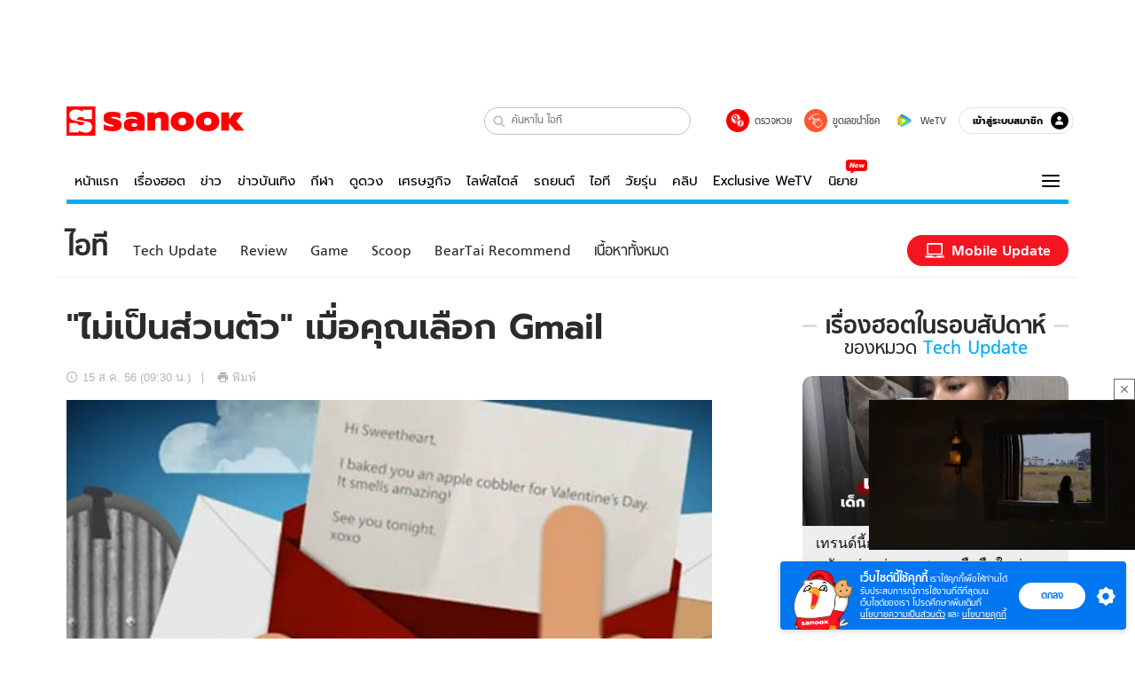

--- FILE ---
content_type: image/svg+xml
request_url: https://s.isanook.com/sr/0/images/ic-mail.svg
body_size: 327
content:
<svg width="22" height="18" viewBox="0 0 22 18" fill="none" xmlns="http://www.w3.org/2000/svg">
<g clip-path="url(#clip0_35_919)">
<path d="M19.5233 17.8889H2.31827C1.31971 17.8889 0.508057 17.0078 0.508057 15.9284V2.92869C0.508057 1.84927 1.31971 0.968231 2.31827 0.968231H19.5179C20.5165 0.968231 21.3281 1.84927 21.3281 2.92869V15.9343C21.3281 17.0137 20.5165 17.8947 19.5179 17.8947L19.5233 17.8889ZM2.31827 2.71864C2.20613 2.71864 2.11001 2.812 2.11001 2.92869V15.9343C2.11001 16.0451 2.20613 16.1443 2.31827 16.1443H19.5179C19.6301 16.1443 19.7262 16.0509 19.7262 15.9343V2.92869C19.7262 2.81783 19.6301 2.71864 19.5179 2.71864H2.31827Z" fill="white"/>
<path d="M10.9207 10.9281C10.7605 10.9281 10.595 10.8755 10.4561 10.7647L1.3517 3.7222C0.98859 3.44213 0.903153 2.8995 1.15947 2.50274C1.41578 2.10598 1.91238 2.01263 2.27549 2.2927L10.9207 8.97927L19.5659 2.29853C19.929 2.01846 20.4256 2.11182 20.682 2.50858C20.9383 2.90534 20.8528 3.44797 20.4897 3.72803L11.3853 10.7705C11.2464 10.8755 11.0862 10.9339 10.9207 10.9339V10.9281Z" fill="white"/>
</g>
<defs>
<clipPath id="clip0_35_919">
<rect width="20.8254" height="16.9206" fill="white" transform="translate(0.508057 0.968231)"/>
</clipPath>
</defs>
</svg>
